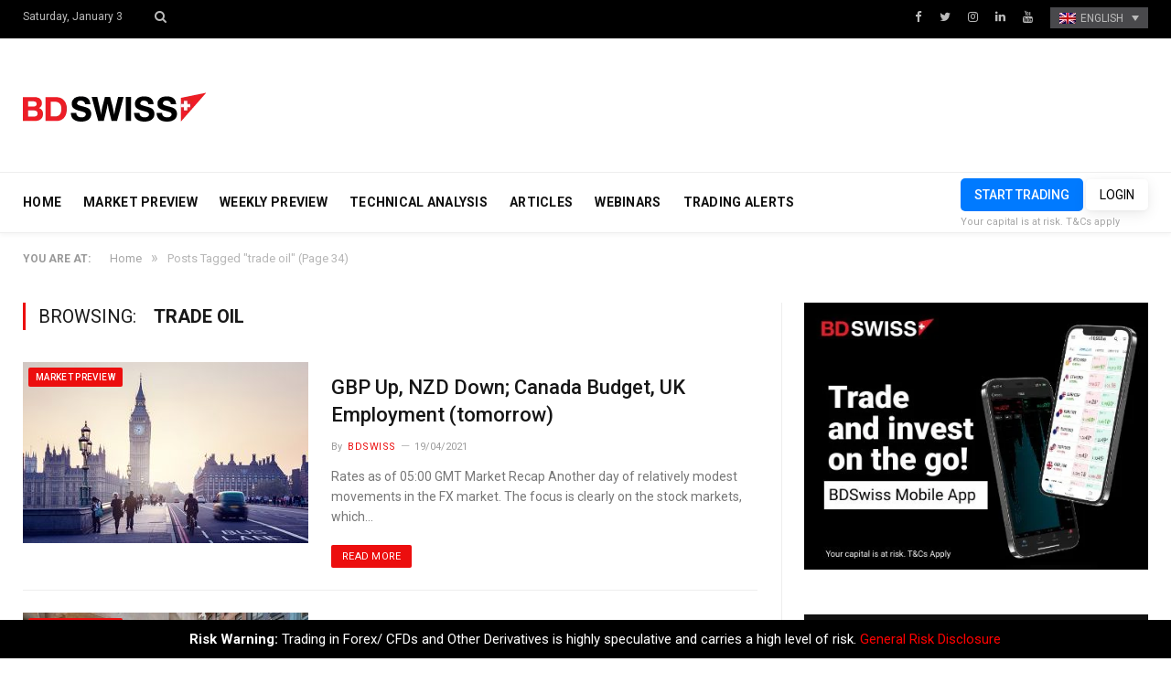

--- FILE ---
content_type: text/html; charset=UTF-8
request_url: https://blog.bdswiss.com/en/tag/trade-oil/page/34/
body_size: 11348
content:
<!DOCTYPE html>

<!--[if IE 8]> <html class="ie ie8" lang="en-US"> <![endif]-->
<!--[if IE 9]> <html class="ie ie9" lang="en-US"> <![endif]-->
<!--[if gt IE 9]><!--> <html lang="en-US"> <!--<![endif]-->

<head>


<meta charset="UTF-8" />
<title>Tag: trade oil | Page 34 | BDSwiss Blog</title>

 
<meta name="viewport" content="width=device-width, initial-scale=1" />
<meta http-equiv="X-UA-Compatible" content="IE=edge" />
<link rel="pingback" href="https://blog.bdswiss.com/xmlrpc.php" />
	
<link rel="shortcut icon" href="https://blog.bdswiss.com/wp-content/uploads/2017/11/favicon.ico" />	

	

<!-- The SEO Framework by Sybre Waaijer -->
<meta name="robots" content="noindex" />
<meta property="og:locale" content="en_US" />
<meta property="og:type" content="website" />
<meta property="og:title" content="Tag: trade oil | Page 34 | BDSwiss Blog" />
<meta property="og:url" content="https://blog.bdswiss.com/en/tag/trade-oil/page/34/" />
<meta property="og:site_name" content="BDSwiss Blog" />
<meta name="twitter:card" content="summary_large_image" />
<meta name="twitter:title" content="Tag: trade oil | Page 34 | BDSwiss Blog" />
<link rel="prev" href="https://blog.bdswiss.com/en/tag/trade-oil/page/33/" />
<!-- / The SEO Framework by Sybre Waaijer | 0.88ms meta | 0.44ms boot -->

<link rel='dns-prefetch' href='//fonts.googleapis.com' />
<link rel='dns-prefetch' href='//s.w.org' />
<link rel="alternate" type="application/rss+xml" title="BDSwiss Blog &raquo; Feed" href="https://blog.bdswiss.com/en/feed/" />
<link rel="alternate" type="application/rss+xml" title="BDSwiss Blog &raquo; Comments Feed" href="https://blog.bdswiss.com/en/comments/feed/" />
	<!-- Google Tag Manager -->
	<script>(function(w,d,s,l,i){w[l]=w[l]||[];w[l].push({'gtm.start':
	new Date().getTime(),event:'gtm.js'});var f=d.getElementsByTagName(s)[0],
	j=d.createElement(s),dl=l!='dataLayer'?'&l='+l:'';j.async=true;j.src=
	'https://www.googletagmanager.com/gtm.js?id='+i+dl;f.parentNode.insertBefore(j,f);
	})(window,document,'script','dataLayer','GTM-NK4P6H');</script>
	<!-- End Google Tag Manager -->
<link rel="alternate" type="application/rss+xml" title="BDSwiss Blog &raquo; trade oil Tag Feed" href="https://blog.bdswiss.com/en/tag/trade-oil/feed/" />
		<script type="text/javascript">
			window._wpemojiSettings = {"baseUrl":"https:\/\/s.w.org\/images\/core\/emoji\/2.4\/72x72\/","ext":".png","svgUrl":"https:\/\/s.w.org\/images\/core\/emoji\/2.4\/svg\/","svgExt":".svg","source":{"concatemoji":"https:\/\/blog.bdswiss.com\/wp-includes\/js\/wp-emoji-release.min.js?ver=4.9.3"}};
			!function(a,b,c){function d(a,b){var c=String.fromCharCode;l.clearRect(0,0,k.width,k.height),l.fillText(c.apply(this,a),0,0);var d=k.toDataURL();l.clearRect(0,0,k.width,k.height),l.fillText(c.apply(this,b),0,0);var e=k.toDataURL();return d===e}function e(a){var b;if(!l||!l.fillText)return!1;switch(l.textBaseline="top",l.font="600 32px Arial",a){case"flag":return!(b=d([55356,56826,55356,56819],[55356,56826,8203,55356,56819]))&&(b=d([55356,57332,56128,56423,56128,56418,56128,56421,56128,56430,56128,56423,56128,56447],[55356,57332,8203,56128,56423,8203,56128,56418,8203,56128,56421,8203,56128,56430,8203,56128,56423,8203,56128,56447]),!b);case"emoji":return b=d([55357,56692,8205,9792,65039],[55357,56692,8203,9792,65039]),!b}return!1}function f(a){var c=b.createElement("script");c.src=a,c.defer=c.type="text/javascript",b.getElementsByTagName("head")[0].appendChild(c)}var g,h,i,j,k=b.createElement("canvas"),l=k.getContext&&k.getContext("2d");for(j=Array("flag","emoji"),c.supports={everything:!0,everythingExceptFlag:!0},i=0;i<j.length;i++)c.supports[j[i]]=e(j[i]),c.supports.everything=c.supports.everything&&c.supports[j[i]],"flag"!==j[i]&&(c.supports.everythingExceptFlag=c.supports.everythingExceptFlag&&c.supports[j[i]]);c.supports.everythingExceptFlag=c.supports.everythingExceptFlag&&!c.supports.flag,c.DOMReady=!1,c.readyCallback=function(){c.DOMReady=!0},c.supports.everything||(h=function(){c.readyCallback()},b.addEventListener?(b.addEventListener("DOMContentLoaded",h,!1),a.addEventListener("load",h,!1)):(a.attachEvent("onload",h),b.attachEvent("onreadystatechange",function(){"complete"===b.readyState&&c.readyCallback()})),g=c.source||{},g.concatemoji?f(g.concatemoji):g.wpemoji&&g.twemoji&&(f(g.twemoji),f(g.wpemoji)))}(window,document,window._wpemojiSettings);
		</script>
		<style type="text/css">
img.wp-smiley,
img.emoji {
	display: inline !important;
	border: none !important;
	box-shadow: none !important;
	height: 1em !important;
	width: 1em !important;
	margin: 0 .07em !important;
	vertical-align: -0.1em !important;
	background: none !important;
	padding: 0 !important;
}
</style>
<link rel='stylesheet' id='sb_instagram_styles-css'  href='https://blog.bdswiss.com/wp-content/plugins/instagram-feed/css/sb-instagram-2-1.min.css?ver=2.1.5' type='text/css' media='all' />
<link rel='stylesheet' id='contact-form-7-css'  href='https://blog.bdswiss.com/wp-content/plugins/contact-form-7/includes/css/styles.css?ver=5.1.6' type='text/css' media='all' />
<link rel='stylesheet' id='rs-plugin-settings-css'  href='https://blog.bdswiss.com/wp-content/plugins/revslider/public/assets/css/settings.css?ver=5.4.3.1' type='text/css' media='all' />
<style id='rs-plugin-settings-inline-css' type='text/css'>
#rs-demo-id {}
</style>
<link rel='stylesheet' id='Rich_Web_Photo_Slider-css'  href='https://blog.bdswiss.com/wp-content/plugins/slider-images/Style/Rich-Web-Slider-Widget.css?ver=4.9.3' type='text/css' media='all' />
<link rel='stylesheet' id='fontawesomeSl-css-css'  href='https://blog.bdswiss.com/wp-content/plugins/slider-images/Style/richwebicons.css?ver=4.9.3' type='text/css' media='all' />
<link rel='stylesheet' id='wpml-legacy-dropdown-0-css'  href='https://blog.bdswiss.com/wp-content/plugins/sitepress-multilingual-cms/templates/language-switchers/legacy-dropdown/style.css?ver=1' type='text/css' media='all' />
<link rel='stylesheet' id='smartmag-fonts-css'  href='https://fonts.googleapis.com/css?family=Roboto%3A400%2C400i%2C500%2C700&#038;subset' type='text/css' media='all' />
<link rel='stylesheet' id='smartmag-core-css'  href='https://blog.bdswiss.com/wp-content/themes/smart-mag/style.css?ver=1.0.9' type='text/css' media='all' />
<link rel='stylesheet' id='smartmag-responsive-css'  href='https://blog.bdswiss.com/wp-content/themes/smart-mag/css/responsive.css?ver=3.1.2' type='text/css' media='all' />
<link rel='stylesheet' id='smartmag-font-awesome-css'  href='https://blog.bdswiss.com/wp-content/themes/smart-mag/css/fontawesome/css/font-awesome.min.css?ver=3.1.2' type='text/css' media='all' />
<link rel='stylesheet' id='smartmag-skin-css'  href='https://blog.bdswiss.com/wp-content/themes/smart-mag/css/skin-thezine.css?ver=4.9.3' type='text/css' media='all' />
<style id='smartmag-skin-inline-css' type='text/css'>
.post-content > p:first-child { font-size: inherit; color: inherit;; }

::selection { background: #ec0e0e; }

::-moz-selection { background: #ec0e0e; }

.top-bar, .post-content .modern-quote, .mobile-head { border-top-color: #ec0e0e; }

.main-color,
.trending-ticker .heading,
.nav-light .menu > li:hover > a,
.nav-light .menu > .current-menu-item > a,
.nav-light .menu > .current-menu-parent > a,
.nav-light .menu li li:hover,
.nav-light .menu li li.current-menu-item,
.nav-light .mega-menu .sub-nav li:hover,
.nav-light .menu .sub-nav li.current-menu-item,
.nav-light .menu li li:hover > a,
.nav-light .menu li li.current-menu-item > a,
.nav-light .mega-menu .sub-nav li:hover > a,
.nav-light .menu .sub-nav li.current-menu-item > a,
.nav-light-search .active .search-icon,
.nav-light-search .search-icon:hover,
.breadcrumbs .location,
.gallery-title,
.section-head.prominent,
.recentcomments .url,
.block.posts .fa-angle-right,
.news-focus .section-head,
.focus-grid .section-head,
.post-meta-b .posted-by a,
.post-content a,
.main-stars,
.main-stars span:before,
.related-posts .section-head,
.comments-list .bypostauthor .comment-author a,
.error-page .text-404,
a.bbp-author-name { color: #ec0e0e; }

.navigation .menu > li:hover > a,
.navigation .menu > .current-menu-item > a,
.navigation .menu > .current-menu-parent > a,
.navigation .menu > .current-menu-ancestor > a,
.block-head,
.tabbed .tabs-list .active a,
.comment-content .reply,
.sc-tabs .active a,
.nav-dark-b { border-bottom-color: #ec0e0e; }

.main-featured .cat,
.main-featured .pages .flex-active,
.main-pagination .current,
.main-pagination a:hover,
.block-head .heading,
.cat-title,
.post .read-more a,
.rate-number .progress,
.listing-meta .rate-number .progress,
.review-box .overall,
.review-box .bar,
.post-pagination > span,
.button,
.sc-button-default:hover,
.drop-caps { background: #ec0e0e; }

.nav-search .search-icon:hover,
.nav-search .active .search-icon { border-color: #ec0e0e; }

.modal-header .modal-title,
.highlights h2:before,
.post-header .post-title:before,
.review-box .heading,
.main-heading,
.page-title,
.entry-title,
div.bbp-template-notice,
div.indicator-hint,
div.bbp-template-notice.info,
.post-content .wpcf7-not-valid-tip { border-left-color: #ec0e0e; }

@media only screen and (max-width: 799px) { .navigation .mobile .fa { background: #ec0e0e; } }

.mobile-head { border-top-color: #ec0e0e; }

a:hover, 
.highlights .post-title a:hover,
.nav-light a:hover,
.nav-light .mega-menu .featured h2 a:hover,
.listing-meta .author a { color: #ec0e0e; }


.cat-13, 
.cat-title.cat-13,
.block-head.cat-text-13 .heading { 
	background: #e76f51;
}

.block-head.cat-text-13 {
	border-color: #e76f51;
}
				
.cat-text-13, .section-head.cat-text-13 { color: #e76f51; }
				 

.navigation .menu > .menu-cat-13:hover > a, .navigation .menu > .menu-cat-13.current-menu-item > a, .navigation .menu > .menu-cat-13.current-menu-parent > a {
	border-bottom-color: #e76f51;
}



.cat-25, 
.cat-title.cat-25,
.block-head.cat-text-25 .heading { 
	background: #e76f51;
}

.block-head.cat-text-25 {
	border-color: #e76f51;
}
				
.cat-text-25, .section-head.cat-text-25 { color: #e76f51; }
				 

.navigation .menu > .menu-cat-25:hover > a, .navigation .menu > .menu-cat-25.current-menu-item > a, .navigation .menu > .menu-cat-25.current-menu-parent > a {
	border-bottom-color: #e76f51;
}



.cat-8, 
.cat-title.cat-8,
.block-head.cat-text-8 .heading { 
	background: #33bda0;
}

.block-head.cat-text-8 {
	border-color: #33bda0;
}
				
.cat-text-8, .section-head.cat-text-8 { color: #33bda0; }
				 

.navigation .menu > .menu-cat-8:hover > a, .navigation .menu > .menu-cat-8.current-menu-item > a, .navigation .menu > .menu-cat-8.current-menu-parent > a {
	border-bottom-color: #33bda0;
}



.cat-3, 
.cat-title.cat-3,
.block-head.cat-text-3 .heading { 
	background: #ec0e0e;
}

.block-head.cat-text-3 {
	border-color: #ec0e0e;
}
				
.cat-text-3, .section-head.cat-text-3 { color: #ec0e0e; }
				 

.navigation .menu > .menu-cat-3:hover > a, .navigation .menu > .menu-cat-3.current-menu-item > a, .navigation .menu > .menu-cat-3.current-menu-parent > a {
	border-bottom-color: #ec0e0e;
}



img.attachment-main-featured {
    display: none;
}
</style>
<script type='text/javascript' src='https://blog.bdswiss.com/wp-includes/js/jquery/jquery.js?ver=1.12.4'></script>
<script type='text/javascript' src='https://blog.bdswiss.com/wp-includes/js/jquery/jquery-migrate.min.js?ver=1.4.1'></script>
<script type='text/javascript' src='https://blog.bdswiss.com/wp-content/plugins/revslider/public/assets/js/jquery.themepunch.tools.min.js?ver=5.4.3.1'></script>
<script type='text/javascript' src='https://blog.bdswiss.com/wp-content/plugins/revslider/public/assets/js/jquery.themepunch.revolution.min.js?ver=5.4.3.1'></script>
<script type='text/javascript' src='https://blog.bdswiss.com/wp-includes/js/jquery/ui/core.min.js?ver=1.11.4'></script>
<script type='text/javascript'>
/* <![CDATA[ */
var object = {"ajaxurl":"https:\/\/blog.bdswiss.com\/wp-admin\/admin-ajax.php"};
/* ]]> */
</script>
<script type='text/javascript' src='https://blog.bdswiss.com/wp-content/plugins/slider-images/Scripts/Rich-Web-Slider-Widget.js?ver=4.9.3'></script>
<script type='text/javascript' src='https://blog.bdswiss.com/wp-content/plugins/slider-images/Scripts/jquery.easing.1.2.js?ver=4.9.3'></script>
<script type='text/javascript' src='https://blog.bdswiss.com/wp-content/plugins/slider-images/Scripts/jquery.anythingslider.min.js?ver=4.9.3'></script>
<script type='text/javascript' src='https://blog.bdswiss.com/wp-content/plugins/slider-images/Scripts/jquery.colorbox-min.js?ver=4.9.3'></script>
<script type='text/javascript' src='https://blog.bdswiss.com/wp-content/plugins/sitepress-multilingual-cms/templates/language-switchers/legacy-dropdown/script.js?ver=1'></script>
<link rel='https://api.w.org/' href='https://blog.bdswiss.com/en/wp-json/' />
<link rel="EditURI" type="application/rsd+xml" title="RSD" href="https://blog.bdswiss.com/xmlrpc.php?rsd" />
<link rel="wlwmanifest" type="application/wlwmanifest+xml" href="https://blog.bdswiss.com/wp-includes/wlwmanifest.xml" /> 
<meta name="generator" content="WPML ver:3.8.4 stt:5,60,1,4,3,27,63,42,2,53;" />
<meta name="generator" content="Powered by Slider Revolution 5.4.3.1 - responsive, Mobile-Friendly Slider Plugin for WordPress with comfortable drag and drop interface." />
<script type="text/javascript">function setREVStartSize(e){
				try{ var i=jQuery(window).width(),t=9999,r=0,n=0,l=0,f=0,s=0,h=0;					
					if(e.responsiveLevels&&(jQuery.each(e.responsiveLevels,function(e,f){f>i&&(t=r=f,l=e),i>f&&f>r&&(r=f,n=e)}),t>r&&(l=n)),f=e.gridheight[l]||e.gridheight[0]||e.gridheight,s=e.gridwidth[l]||e.gridwidth[0]||e.gridwidth,h=i/s,h=h>1?1:h,f=Math.round(h*f),"fullscreen"==e.sliderLayout){var u=(e.c.width(),jQuery(window).height());if(void 0!=e.fullScreenOffsetContainer){var c=e.fullScreenOffsetContainer.split(",");if (c) jQuery.each(c,function(e,i){u=jQuery(i).length>0?u-jQuery(i).outerHeight(!0):u}),e.fullScreenOffset.split("%").length>1&&void 0!=e.fullScreenOffset&&e.fullScreenOffset.length>0?u-=jQuery(window).height()*parseInt(e.fullScreenOffset,0)/100:void 0!=e.fullScreenOffset&&e.fullScreenOffset.length>0&&(u-=parseInt(e.fullScreenOffset,0))}f=u}else void 0!=e.minHeight&&f<e.minHeight&&(f=e.minHeight);e.c.closest(".rev_slider_wrapper").css({height:f})					
				}catch(d){console.log("Failure at Presize of Slider:"+d)}
			};</script>
	
<!--[if lt IE 9]>
<script src="https://blog.bdswiss.com/wp-content/themes/smart-mag/js/html5.js" type="text/javascript"></script>
<![endif]-->


<script>
document.querySelector('head').innerHTML += '<style class="bunyad-img-effects-css">.main img, .main-footer img { opacity: 0; }</style>';
</script>
	

</head>


<body class="archive paged tag tag-trade-oil tag-4089 paged-34 tag-paged-34 page-builder right-sidebar full skin-tech img-effects has-nav-light-b has-nav-full has-head-trendy">
<!-- To insert Google Tag Manager no script -->
	<!-- Google Tag Manager (noscript) -->
	<noscript><iframe src="https://www.googletagmanager.com/ns.html?id=GTM-NK4P6H"
	height="0" width="0" style="display:none;visibility:hidden"></iframe></noscript>
	<!-- End Google Tag Manager (noscript) -->
<div class="main-wrap">

	
	
	<div class="top-bar dark">

		<div class="wrap">
			<section class="top-bar-content cf">
			
								
				<span class="date">
					Saturday, January 3				</span>
				
				
				<div class="search-overlay">
					<a href="#" title="Search" class="search-icon"><i class="fa fa-search"></i></a>
					
		<div class="search">
			<form role="search" action="https://blog.bdswiss.com/en/" method="get">
				<input type="text" name="s" class="query live-search-query" value="" placeholder="Search..."/>
				<button class="search-button" type="submit"><i class="fa fa-search"></i></button>
			</form>
		</div> <!-- .search -->				</div>
			
				
				
							<div class="textwidget"><ul class="social-icons cf">
	<li><a href="https://www.facebook.com/BDSwissEN" class="icon fa fa-facebook" title="Facebook"><span class="visuallyhidden">Facebook</span></a></li>
	<li><a href="https://twitter.com/BDSwissEN" class="icon fa fa-twitter" title="Twitter"><span class="visuallyhidden">Twitter</span></a></li>
	<li><a href="https://www.instagram.com/bdswiss/?hl=en" class="icon fa fa-instagram" title="instagram"><span class="visuallyhidden">instagram</span></a></li>
	<li><a href="https://www.linkedin.com/company/bdswiss/" class="icon fa fa-linkedin" title="LinkedIn"><span class="visuallyhidden">LinkedIn</span></a></li>
	<li><a href="https://www.youtube.com/user/BDSwissOfficial" class="icon fa fa-youtube" title="YouTube"><span class="visuallyhidden">YouTube</span></a></li>

<div
	 class="wpml-ls-statics-shortcode_actions wpml-ls wpml-ls-legacy-dropdown js-wpml-ls-legacy-dropdown">
	<ul>

		<li tabindex="0" class="wpml-ls-slot-shortcode_actions wpml-ls-item wpml-ls-item-en wpml-ls-current-language wpml-ls-first-item wpml-ls-item-legacy-dropdown">
			<a href="#" class="js-wpml-ls-item-toggle wpml-ls-item-toggle"><img class="wpml-ls-flag" src="http://blog.bdswiss.com/wp-content/plugins/sitepress-multilingual-cms/res/flags/en.png" alt="en" title="English"><span class="wpml-ls-native">English</span></a>

			<ul class="wpml-ls-sub-menu">
				
					<li class="wpml-ls-slot-shortcode_actions wpml-ls-item wpml-ls-item-de">
						<a href="https://blog.bdswiss.com/de/tag/trade-oil-de/"><img class="wpml-ls-flag" src="http://blog.bdswiss.com/wp-content/plugins/sitepress-multilingual-cms/res/flags/de.png" alt="de" title="Deutsch"><span class="wpml-ls-native">Deutsch</span></a>
					</li>

				
					<li class="wpml-ls-slot-shortcode_actions wpml-ls-item wpml-ls-item-es">
						<a href="https://blog.bdswiss.com/es/tag/trade-oil-es/"><img class="wpml-ls-flag" src="http://blog.bdswiss.com/wp-content/plugins/sitepress-multilingual-cms/res/flags/es.png" alt="es" title="Español"><span class="wpml-ls-native">Español</span></a>
					</li>

				
					<li class="wpml-ls-slot-shortcode_actions wpml-ls-item wpml-ls-item-ar">
						<a href="https://blog.bdswiss.com/ar/tag/trade-oil-ar/"><img class="wpml-ls-flag" src="http://blog.bdswiss.com/wp-content/plugins/sitepress-multilingual-cms/res/flags/ar.png" alt="ar" title="العربية"><span class="wpml-ls-native">العربية</span></a>
					</li>

				
					<li class="wpml-ls-slot-shortcode_actions wpml-ls-item wpml-ls-item-zh-hans">
						<a href="https://blog.bdswiss.com/zh-hans/tag/trade-oil-zh-hans/"><img class="wpml-ls-flag" src="http://blog.bdswiss.com/wp-content/plugins/sitepress-multilingual-cms/res/flags/zh-hans.png" alt="zh-hans" title="简体中文"><span class="wpml-ls-native">简体中文</span></a>
					</li>

				
					<li class="wpml-ls-slot-shortcode_actions wpml-ls-item wpml-ls-item-fr">
						<a href="https://blog.bdswiss.com/fr/tag/trade-oil-fr/"><img class="wpml-ls-flag" src="http://blog.bdswiss.com/wp-content/plugins/sitepress-multilingual-cms/res/flags/fr.png" alt="fr" title="Français"><span class="wpml-ls-native">Français</span></a>
					</li>

				
					<li class="wpml-ls-slot-shortcode_actions wpml-ls-item wpml-ls-item-it">
						<a href="https://blog.bdswiss.com/it/tag/trade-oil-it/"><img class="wpml-ls-flag" src="http://blog.bdswiss.com/wp-content/plugins/sitepress-multilingual-cms/res/flags/it.png" alt="it" title="Italiano"><span class="wpml-ls-native">Italiano</span></a>
					</li>

				
					<li class="wpml-ls-slot-shortcode_actions wpml-ls-item wpml-ls-item-ms">
						<a href="https://blog.bdswiss.com/ms/tag/trade-oil-ms/"><img class="wpml-ls-flag" src="http://blog.bdswiss.com/wp-content/plugins/sitepress-multilingual-cms/res/flags/ms.png" alt="ms" title="Melayu"><span class="wpml-ls-native">Melayu</span></a>
					</li>

				
					<li class="wpml-ls-slot-shortcode_actions wpml-ls-item wpml-ls-item-th">
						<a href="https://blog.bdswiss.com/th/tag/trade-oil-th/"><img class="wpml-ls-flag" src="http://blog.bdswiss.com/wp-content/plugins/sitepress-multilingual-cms/res/flags/th.png" alt="th" title="ไทย"><span class="wpml-ls-native">ไทย</span></a>
					</li>

				
					<li class="wpml-ls-slot-shortcode_actions wpml-ls-item wpml-ls-item-pt-pt wpml-ls-last-item">
						<a href="https://blog.bdswiss.com/pt-pt/tag/trade-oil-pt-pt/"><img class="wpml-ls-flag" src="http://blog.bdswiss.com/wp-content/plugins/sitepress-multilingual-cms/res/flags/pt-pt.png" alt="pt-pt" title="Português"><span class="wpml-ls-native">Português</span></a>
					</li>

							</ul>

		</li>

	</ul>
</div>
</ul></div>
						
			</section>
		</div>
		
	</div>
	
	<div id="main-head" class="main-head">
		
		<div class="wrap">
			
			
			<header class="trendy">
			
				<div class="title">
							<a href="https://blog.bdswiss.com/en/" title="BDSwiss Blog" rel="home" class="is-logo-mobile">
		
														
									<img src="https://blog.bdswiss.com/wp-content/uploads/2017/11/logo-dark-sm.png" class="logo-mobile" width="0" height="0" />
								
				<img src="https://blog.bdswiss.com/wp-content/uploads/2017/11/logo-dark-sm.png" class="logo-image" alt="BDSwiss Blog" />
					 
						
		</a>				</div>
				
									
					<div class="right">
										</div>
					
								
			</header>
				
							
		</div>
		
		
<div class="main-nav">
	<div class="navigation-wrap cf" data-sticky-nav="1" data-sticky-type="normal" data-sticky-logo="1">
	
		<nav class="navigation cf nav-full has-search nav-light nav-light-b">
		
			<div class="wrap">
			
				<div class="mobile" data-type="off-canvas" data-search="0">
					<a href="#" class="selected">
						<span class="text">Navigate</span><span class="current"></span> <i class="hamburger fa fa-bars"></i>
					</a>
				</div>
				
				<div class="menu-main-menu-container"><ul id="menu-main-menu" class="menu"><li class="sticky-logo"><a href="https://blog.bdswiss.com/en/"><img src="https://blog.bdswiss.com/wp-content/uploads/2017/11/logo-dark-sm.png" /></a></li><li id="menu-item-712" class="menu-item menu-item-type-post_type menu-item-object-page menu-item-home menu-item-712"><a href="https://blog.bdswiss.com/en/">HOME</a></li>
<li id="menu-item-12706" class="menu-item menu-item-type-taxonomy menu-item-object-category menu-cat-700 menu-item-12706"><a href="https://blog.bdswiss.com/en/category/market-preview/">MARKET PREVIEW</a></li>
<li id="menu-item-24594" class="menu-item menu-item-type-taxonomy menu-item-object-category menu-cat-4464 menu-item-24594"><a href="https://blog.bdswiss.com/en/category/weekly-preview/">WEEKLY PREVIEW</a></li>
<li id="menu-item-24627" class="menu-item menu-item-type-taxonomy menu-item-object-category menu-cat-4459 menu-item-24627"><a href="https://blog.bdswiss.com/en/category/analysis/">TECHNICAL ANALYSIS</a></li>
<li id="menu-item-708" class="menu-item menu-item-type-taxonomy menu-item-object-category menu-cat-3 menu-item-708"><a href="https://blog.bdswiss.com/en/category/articles/">ARTICLES</a></li>
<li id="menu-item-718" class="menu-item menu-item-type-custom menu-item-object-custom menu-item-718"><a target="_blank" href="https://global.bdswiss.com/webinars/">WEBINARS</a></li>
<li id="menu-item-14467" class="menu-item menu-item-type-custom menu-item-object-custom menu-item-14467"><a href="https://global.bdswiss.com/trading-signals/">TRADING ALERTS</a></li>
</ul></div>				
								
					<div class="mobile-menu-container"><ul id="menu-main-menu-1" class="menu mobile-menu"><li class="menu-item menu-item-type-post_type menu-item-object-page menu-item-home menu-item-712"><a href="https://blog.bdswiss.com/en/">HOME</a></li>
<li class="menu-item menu-item-type-taxonomy menu-item-object-category menu-cat-700 menu-item-12706"><a href="https://blog.bdswiss.com/en/category/market-preview/">MARKET PREVIEW</a></li>
<li class="menu-item menu-item-type-taxonomy menu-item-object-category menu-cat-4464 menu-item-24594"><a href="https://blog.bdswiss.com/en/category/weekly-preview/">WEEKLY PREVIEW</a></li>
<li class="menu-item menu-item-type-taxonomy menu-item-object-category menu-cat-4459 menu-item-24627"><a href="https://blog.bdswiss.com/en/category/analysis/">TECHNICAL ANALYSIS</a></li>
<li class="menu-item menu-item-type-taxonomy menu-item-object-category menu-cat-3 menu-item-708"><a href="https://blog.bdswiss.com/en/category/articles/">ARTICLES</a></li>
<li class="menu-item menu-item-type-custom menu-item-object-custom menu-item-718"><a target="_blank" href="https://global.bdswiss.com/webinars/">WEBINARS</a></li>
<li class="menu-item menu-item-type-custom menu-item-object-custom menu-item-14467"><a href="https://global.bdswiss.com/trading-signals/">TRADING ALERTS</a></li>
</ul></div>				
						
			</div>
			
		</nav>
	
				
		<div class="nav-search nav-light-search wrap">
					
			<div class="trade-btns">
				<a href="https://www.bdswiss.com/signup-forex/" target="_blank" class="btn-blue btn-sm text-center" style="max-width: 240px;margin: auto;text-transform:uppercase;">START TRADING</a>
				<a href="https://dashboard-global.bdswiss.com/" target="_blank" class="btn-blue btn-sm-ghost text-center" style="max-width: 240px;margin: auto;text-transform:uppercase;">LOGIN</a>
				<p style="margin:0;"><small>Your capital is at risk. T&Cs apply</small></p>
			</div>
		</div>
		
				
	</div>
</div>		
	</div>	
	<div class="breadcrumbs-wrap">
		
		<div class="wrap">
		<div class="breadcrumbs"><span class="location">You are at:</span><span itemscope itemtype="http://data-vocabulary.org/Breadcrumb"><a itemprop="url" href="https://blog.bdswiss.com/en/"><span itemprop="title">Home</span></a></span><span class="delim">&raquo;</span><span class="current">Posts Tagged "trade oil"</span> (Page 34)</div>		</div>
		
	</div>


<div class="main wrap cf">
	<div class="row">
		<div class="col-8 main-content">
	
				
				
			<h2 class="main-heading">Browsing: <strong>trade oil</strong></h2>
			
					
			
		
		
	<div class="posts-list listing-alt">

				
		<article class="post-41533 post type-post status-publish format-standard has-post-thumbnail category-market-preview tag-aud tag-bdswiss tag-bitcoin tag-boc tag-boe tag-brexit tag-cad tag-cfd tag-cfds tag-chf tag-commodities tag-coronavirus tag-covid-19 tag-dollar tag-ecb tag-eu-markets tag-eur tag-european-markets tag-eurusd tag-fed tag-finance tag-fomc tag-forex tag-forexanalysis tag-forexeducation tag-forexpairs tag-forextrading tag-forextraining tag-fundametalanalysis tag-fxnews tag-gbp tag-gold tag-hedge-funds tag-jpy tag-market-news tag-market-recap tag-market-today tag-marketnews-eur tag-marshall-gittler tag-nfp tag-nzd tag-oil tag-oil-prices tag-online-trading tag-rba tag-shares tag-sterling tag-technicalanalysis tag-todays-market-news tag-trade-gold tag-trade-oil tag-trade-silver tag-tradewar tag-tradewars tag-trading tag-usd tag-usoil">
			<div class="post-wrap">
						
		<span class="cat-title cat-700"><a href="https://blog.bdswiss.com/en/category/market-preview/" title="MARKET PREVIEW">MARKET PREVIEW</a></span>
		
							
				<a href="https://blog.bdswiss.com/en/gbp-up-nzd-down-canada-budget-uk-employment-tomorrow/" class="image-link"><img width="312" height="198" src="https://blog.bdswiss.com/wp-content/uploads/2020/11/UK_305195807-312x198.jpg" class="attachment-list-block size-list-block wp-post-image" alt="" title="GBP Up, NZD Down;  Canada Budget, UK Employment (tomorrow)" srcset="https://blog.bdswiss.com/wp-content/uploads/2020/11/UK_305195807-312x198.jpg 312w, https://blog.bdswiss.com/wp-content/uploads/2020/11/UK_305195807-163x102.jpg 163w" sizes="(max-width: 312px) 100vw, 312px" />				
								
				</a>
				
				<div class="content">
				
									
					<a href="https://blog.bdswiss.com/en/gbp-up-nzd-down-canada-budget-uk-employment-tomorrow/" class="post-title">
						GBP Up, NZD Down;  Canada Budget, UK Employment (tomorrow)</a>
						
								<div class="cf listing-meta meta below">
					
				<span class="meta-item author">By <a href="https://blog.bdswiss.com/en/author/admin/" title="Posts by BDSwiss" rel="author">BDSwiss</a></span><time datetime="2021-04-19T09:42:00+02:00" class="meta-item">19/04/2021</time>					
			</div>
								
										
					<div class="excerpt"><p>Rates as of 05:00 GMT Market Recap Another day of relatively modest movements in the FX market. The focus is clearly on the stock markets, which&hellip;</p>
<div class="read-more"><a href="https://blog.bdswiss.com/en/gbp-up-nzd-down-canada-budget-uk-employment-tomorrow/" title="Read More">Read More</a></div>
					</div>
					
				</div>
			</div>
			
		</article>
		
				
		<article class="post-39399 post type-post status-publish format-standard has-post-thumbnail category-market-preview tag-bank-of-england tag-bdswiss tag-bitcoin tag-bitcoin-trading tag-boe tag-cfd tag-chair-powell tag-chf tag-currencies tag-currency-trading tag-dollar tag-economy tag-eu-markets tag-fed tag-forex tag-forexpairs tag-forextrading tag-fxnews tag-haldane tag-market-news tag-market-recap tag-market-today tag-marketnews-eur tag-marshall-gittler tag-nzd tag-oil-market tag-online-trading tag-rbnz tag-technicalanalysis tag-trade-oil tag-trading tag-us-new-home-sales tag-us-oil tag-us-treasury-yields">
			<div class="post-wrap">
						
		<span class="cat-title cat-700"><a href="https://blog.bdswiss.com/en/category/market-preview/" title="MARKET PREVIEW">MARKET PREVIEW</a></span>
		
							
				<a href="https://blog.bdswiss.com/en/kiwi-up-on-rbnz-chf-down-onwho-knows-us-new-home-sales-more-powell-brainard-clarida/" class="image-link"><img width="312" height="198" src="https://blog.bdswiss.com/wp-content/uploads/2020/11/FED_1158162346-312x198.jpg" class="attachment-list-block size-list-block wp-post-image" alt="" title="Kiwi Up on RBNZ, CHF Down On…who knows?  US New Home Sales, more Powell + Brainard &#038; Clarida" srcset="https://blog.bdswiss.com/wp-content/uploads/2020/11/FED_1158162346-312x198.jpg 312w, https://blog.bdswiss.com/wp-content/uploads/2020/11/FED_1158162346-163x102.jpg 163w" sizes="(max-width: 312px) 100vw, 312px" />				
								
				</a>
				
				<div class="content">
				
									
					<a href="https://blog.bdswiss.com/en/kiwi-up-on-rbnz-chf-down-onwho-knows-us-new-home-sales-more-powell-brainard-clarida/" class="post-title">
						Kiwi Up on RBNZ, CHF Down On…who knows?  US New Home Sales, more Powell + Brainard &#038; Clarida</a>
						
								<div class="cf listing-meta meta below">
					
				<span class="meta-item author">By <a href="https://blog.bdswiss.com/en/author/admin/" title="Posts by BDSwiss" rel="author">BDSwiss</a></span><time datetime="2021-02-24T10:26:08+02:00" class="meta-item">24/02/2021</time>					
			</div>
								
										
					<div class="excerpt"><p>Note: The table above is updated before publication with the latest consensus forecasts. However, the text &amp; charts are prepared ahead of time. Therefore there can&hellip;</p>
<div class="read-more"><a href="https://blog.bdswiss.com/en/kiwi-up-on-rbnz-chf-down-onwho-knows-us-new-home-sales-more-powell-brainard-clarida/" title="Read More">Read More</a></div>
					</div>
					
				</div>
			</div>
			
		</article>
		
				
		<article class="post-23061 post type-post status-publish format-standard has-post-thumbnail category-market-preview tag-air-france-klm tag-apple-q3 tag-australian-consumer-price-inflation tag-bbva tag-bdswiss tag-bnp-paribas tag-brent-trading tag-brexit tag-cme-group tag-commodities tag-credit-suisse tag-dollar tag-eu-gdp tag-eu-markets tag-eur tag-fed tag-federal-reserve tag-finance tag-fomc tag-forex tag-forexanalysis tag-forexeducation tag-free-trading-webinar tag-fxnews tag-general-electric tag-jerome-powell tag-lloyds-banking tag-online-trading tag-trade-crude tag-trade-gold tag-trade-gold-online tag-trade-oil tag-usoil">
			<div class="post-wrap">
						
		<span class="cat-title cat-700"><a href="https://blog.bdswiss.com/en/category/market-preview/" title="MARKET PREVIEW">MARKET PREVIEW</a></span>
		
							
				<a href="https://blog.bdswiss.com/en/todays-fomc-can-make-or-break-the-eur-usd/" class="image-link"><img width="312" height="198" src="https://blog.bdswiss.com/wp-content/uploads/2018/01/Federal_Reserve-312x198.jpg" class="attachment-list-block size-list-block wp-post-image" alt="" title="Today’s FOMC Can Make or Break the EUR/USD" srcset="https://blog.bdswiss.com/wp-content/uploads/2018/01/Federal_Reserve-312x198.jpg 312w, https://blog.bdswiss.com/wp-content/uploads/2018/01/Federal_Reserve-163x102.jpg 163w" sizes="(max-width: 312px) 100vw, 312px" />				
								
				</a>
				
				<div class="content">
				
									
					<a href="https://blog.bdswiss.com/en/todays-fomc-can-make-or-break-the-eur-usd/" class="post-title">
						Today’s FOMC Can Make or Break the EUR/USD</a>
						
								<div class="cf listing-meta meta below">
					
				<span class="meta-item author">By <a href="https://blog.bdswiss.com/en/author/admin/" title="Posts by BDSwiss" rel="author">BDSwiss</a></span><time datetime="2019-07-31T11:25:50+02:00" class="meta-item">31/07/2019</time>					
			</div>
								
										
					<div class="excerpt"><p>1. Today’s FOMC Can Make or Break the EUR/USD The USD halted its move upwards ahead of tonight&#8217;s FOMC meeting while the EUR is recovering slightly&hellip;</p>
<div class="read-more"><a href="https://blog.bdswiss.com/en/todays-fomc-can-make-or-break-the-eur-usd/" title="Read More">Read More</a></div>
					</div>
					
				</div>
			</div>
			
		</article>
		
						
	</div>

		
	<div class="main-pagination">
		<a class="prev page-numbers" href="https://blog.bdswiss.com/en/tag/trade-oil/page/33/"><i class="fa fa-angle-left"></i><span class="visuallyhidden">Previous</span></a>
<a class='page-numbers' href='https://blog.bdswiss.com/en/tag/trade-oil/'>1</a>
<span class="page-numbers dots">&hellip;</span>
<a class='page-numbers' href='https://blog.bdswiss.com/en/tag/trade-oil/page/32/'>32</a>
<a class='page-numbers' href='https://blog.bdswiss.com/en/tag/trade-oil/page/33/'>33</a>
<span aria-current='page' class='page-numbers current'>34</span>	</div>
	
			

	
		</div>
		
		
			
		
		
		<aside class="col-4 sidebar" data-sticky="1">
		
					<div class="theiaStickySidebar">
			
				<ul>
				
				
		<li id="bunyad_ads_widget-5" class="widget code-widget">		
					
			<div class="a-widget">
			
				<a href="https://global.bdswiss.com/forex/forex-mobile-applications/"><img src="https://blog.bdswiss.com/wp-content/uploads/2021/03/EN-Mobile-App-450x350px.jpg"></a> 			
			</div>
		
		</li>
		
		<li id="custom_html-4" class="widget_text widget widget_custom_html"><h3 class="widgettitle">TRADE ON THE GO WITH BDSWISS&#8217; MOBILE APP</h3><div class="textwidget custom-html-widget"><a href="http://m.onelink.me/52edc717" target="_blank" style="width:48%;display:inline-block;"><img src="https://blog.bdswiss.com/wp-content/uploads/2019/10/app-store-en.png" alt="" title="" width="100%"></a>
<a href="http://m.onelink.me/bf2f9534" target="_blank" style="width:48%;display:inline-block;float:right;"><img src="https://blog.bdswiss.com/wp-content/uploads/2019/10/google-play-en.png" alt="" title="" width="100%"></a></div></li>
<li id="bunyad-social-3" class="widget widget-social">		
		<ul class="social-follow" itemscope itemtype="http://schema.org/Organization">
			<link itemprop="url" href="https://blog.bdswiss.com/en/">
						
				<li class="service">

					<a href="https://facebook.com/BDSwissEN" class="service-link facebook cf" target="_blank" itemprop="sameAs">
						<i class="icon fa fa-facebook-square"></i>
						<span class="label">Like on Facebook</span>
						
											</a>

				</li>
			
						
				<li class="service">

					<a href="https://twitter.com/BDSwissEN" class="service-link twitter cf" target="_blank" itemprop="sameAs">
						<i class="icon fa fa-twitter"></i>
						<span class="label">Follow on Twitter</span>
						
											</a>

				</li>
			
					</ul>
		
		</li>
		
				</ul>
		
			</div>
		
		</aside>
		
			
	</div> <!-- .row -->
</div> <!-- .main -->


		
	<footer class="main-footer">
	
			<div class="wrap">
		
					<ul class="widgets row cf">
				<li class="widget_text widget col-4 widget_custom_html"><h3 class="widgettitle">About</h3><div class="textwidget custom-html-widget"><img src="https://blog.bdswiss.com/wp-content/uploads/2017/11/bds-logo-light.png" alt="bdswiss" title="bdswiss">
<p>BDSwiss is one of Europe’s leading financial institutions specializing in Forex/CFD online trading services. BDSwiss has managed to establish itself as a leading broker by providing optimal trading conditions, adamant support and world-class platforms to its clients. </p><p>We're social, connect with us:<br></p><ul class="social-icons cf"><li><a href="https://www.facebook.com/BDSwissEN" class="icon fa fa-facebook" title="Facebook" target="_blank"><span class="visuallyhidden">Facebook</span></a></li><li><a href="https://twitter.com/BDSwissEN" class="icon fa fa-twitter" title="Twitter" target="_blank"><span class="visuallyhidden">Twitter</span></a></li><li><a href="https://www.linkedin.com/company/bdswiss/" class="icon fa fa-linkedin" title="LinkedIn" target="_blank"><span class="visuallyhidden">LinkedIn</span></a></li>
<li><a href="https://www.youtube.com/user/BDSwissOfficial" class="icon fa fa-youtube" title="YouTube" target="_blank"><span class="visuallyhidden">YouTube</span></a></li></ul></div></li>			<li class="widget col-4 popular-posts">			<h3 class="widgettitle">POPULAR POSTS</h3>			
			<ul class="posts-list">
							<li>
				
					<a href="https://blog.bdswiss.com/en/the-markets-are-gearing-up-for-these-two-decisive-events-that-will-affect-usd-crosses/"><img width="104" height="69" src="https://blog.bdswiss.com/wp-content/uploads/2017/11/the-markets-are-gearing-up-for-these-two-decisive-events-that-will-affect-usd-crosses-2017-104x69.jpg" class="attachment-post-thumbnail size-post-thumbnail wp-post-image" alt="" title="The Markets are Gearing Up for These Two Decisive Events that will Affect USD Crosses" srcset="https://blog.bdswiss.com/wp-content/uploads/2017/11/the-markets-are-gearing-up-for-these-two-decisive-events-that-will-affect-usd-crosses-2017-104x69.jpg 104w, https://blog.bdswiss.com/wp-content/uploads/2017/11/the-markets-are-gearing-up-for-these-two-decisive-events-that-will-affect-usd-crosses-2017-702x459.jpg 702w, https://blog.bdswiss.com/wp-content/uploads/2017/11/the-markets-are-gearing-up-for-these-two-decisive-events-that-will-affect-usd-crosses-2017-214x140.jpg 214w" sizes="(max-width: 104px) 100vw, 104px" />					
										
					</a>
					
					<div class="content">
					
											
						<a href="https://blog.bdswiss.com/en/the-markets-are-gearing-up-for-these-two-decisive-events-that-will-affect-usd-crosses/" title="The Markets are Gearing Up for These Two Decisive Events that will Affect USD Crosses">
							The Markets are Gearing Up for These Two Decisive Events that will Affect USD Crosses</a>
							
									<div class="cf listing-meta meta below">
					
				<time datetime="2017-05-01T10:00:52+02:00" class="meta-item">01/05/2017</time>					
			</div>
		
					</div>
				
				</li>
							<li>
				
					<a href="https://blog.bdswiss.com/en/european-markets-open-higher-as-macron-holds-lead-on-le-pen/"><img width="104" height="69" src="https://blog.bdswiss.com/wp-content/uploads/2017/11/european-markets-open-higher-as-macron-holds-lead-on-le-pen-2017-104x69.jpg" class="attachment-post-thumbnail size-post-thumbnail wp-post-image" alt="" title="European Markets Open Higher as Macron Holds Lead on Le Pen" srcset="https://blog.bdswiss.com/wp-content/uploads/2017/11/european-markets-open-higher-as-macron-holds-lead-on-le-pen-2017-104x69.jpg 104w, https://blog.bdswiss.com/wp-content/uploads/2017/11/european-markets-open-higher-as-macron-holds-lead-on-le-pen-2017-702x459.jpg 702w, https://blog.bdswiss.com/wp-content/uploads/2017/11/european-markets-open-higher-as-macron-holds-lead-on-le-pen-2017-214x140.jpg 214w" sizes="(max-width: 104px) 100vw, 104px" />					
										
					</a>
					
					<div class="content">
					
											
						<a href="https://blog.bdswiss.com/en/european-markets-open-higher-as-macron-holds-lead-on-le-pen/" title="European Markets Open Higher as Macron Holds Lead on Le Pen">
							European Markets Open Higher as Macron Holds Lead on Le Pen</a>
							
									<div class="cf listing-meta meta below">
					
				<time datetime="2017-05-04T07:17:13+02:00" class="meta-item">04/05/2017</time>					
			</div>
		
					</div>
				
				</li>
							<li>
				
					<a href="https://blog.bdswiss.com/en/european-markets-rally-after-macron-wins-french-elections/"><img width="104" height="69" src="https://blog.bdswiss.com/wp-content/uploads/2017/11/macron-victory-gives-the-eur-a-boost-2017-104x69.jpg" class="attachment-post-thumbnail size-post-thumbnail wp-post-image" alt="" title="European Markets Rally after Macron Wins French Elections" srcset="https://blog.bdswiss.com/wp-content/uploads/2017/11/macron-victory-gives-the-eur-a-boost-2017-104x69.jpg 104w, https://blog.bdswiss.com/wp-content/uploads/2017/11/macron-victory-gives-the-eur-a-boost-2017-702x459.jpg 702w, https://blog.bdswiss.com/wp-content/uploads/2017/11/macron-victory-gives-the-eur-a-boost-2017-214x140.jpg 214w" sizes="(max-width: 104px) 100vw, 104px" />					
										
					</a>
					
					<div class="content">
					
											
						<a href="https://blog.bdswiss.com/en/european-markets-rally-after-macron-wins-french-elections/" title="European Markets Rally after Macron Wins French Elections">
							European Markets Rally after Macron Wins French Elections</a>
							
									<div class="cf listing-meta meta below">
					
				<time datetime="2017-05-08T07:32:16+02:00" class="meta-item">08/05/2017</time>					
			</div>
		
					</div>
				
				</li>
						</ul>
			
			</li>		
		
		<li class="widget col-4 bunyad-about">			<h3 class="widgettitle">BDSwiss Instagram</h3>		
			<div class="about-widget">
			
						
			<p>
<div id="sb_instagram" class="sbi sbi_col_3  sbi_width_resp" style="padding-bottom: 10px;width: 100%;" data-feedid="sbi_bdswiss#6" data-res="auto" data-cols="3" data-num="6" data-shortcode-atts="{}" >
	
    <div id="sbi_images" style="padding: 5px;">
		    </div>

	
	    <span class="sbi_resized_image_data" data-feed-id="sbi_bdswiss#6" data-resized="[]">
	</span>
	        <div id="sbi_mod_error">
            <span>This error message is only visible to WordPress admins</span><br />
        <p><b>Error: API requests are being delayed for this account. New posts will not be retrieved.</b></p><p>There may be an issue with the Instagram access token that you are using. Your server might also be unable to connect to Instagram at this time.</p><p><b>Error: No posts found.</b><p>Make sure this account has posts available on instagram.com.</p><p><a href="https://smashballoon.com/instagram-feed/docs/errors/">Click here to troubleshoot</a></p>        </div>
        </div></p>
			
			</div>
		
		</li>		
		<li class="widget_text widget col-12 widget_custom_html"><div class="textwidget custom-html-widget"><br><br><strong>Risk Warning:</strong> Trading in CFDs is highly speculative and carries a high level of risk. It is possible to lose all of your invested capital. These products may not be suitable for everyone, and you should ensure that you fully understand the risks taking into consideration your investment objectives, level of experience, personal circumstances as well as personal resources. Speculate only with funds that you can afford to lose. Seek independent advice if necessary. Please refer to our Risk Disclosure.
<br><br>BDSwiss is a trading name of BDS Markets and BDS Ltd.<br><br>
BDS Markets is a company incorporated under the laws of the Republic of Mauritius and is authorized and regulated by the Financial Services Commission of Mauritius (FSC) under license number C116016172, address: 6th Floor, Tower 1, Nexteracom Building 72201 Ebene.<br><br>
BDS Ltd is authorized and regulated by the Financial Services Authority Seychelles (FSA) under license number SD047, address: Tenancy 10, Marina House, Eden Island, Mahe. Payment transactions are managed by BDS Markets (Registration number: 143350).</div></li>			</ul>
				
		</div>
	
		
	
			<div class="lower-foot">
			<div class="wrap">
		
						
			<div class="widgets">
							<div class="textwidget"><p>Copyright ® 2022 BDSwiss All Rights Reserved</p>
</div>
		<div class="menu-footer-right-container"><ul id="menu-footer-right" class="menu"><li id="menu-item-617" class="menu-item menu-item-type-custom menu-item-object-custom menu-item-617"><a href="https://www.bdswiss.com/about/">About</a></li>
</ul></div>			</div>
			
					
			</div>
		</div>		
		
	</footer>
	
</div> <!-- .main-wrap -->

<!-- Instagram Feed JS -->
<script type="text/javascript">
var sbiajaxurl = "https://blog.bdswiss.com/wp-admin/admin-ajax.php";
</script>
<script type='text/javascript'>
/* <![CDATA[ */
var wpcf7 = {"apiSettings":{"root":"https:\/\/blog.bdswiss.com\/en\/wp-json\/contact-form-7\/v1","namespace":"contact-form-7\/v1"}};
/* ]]> */
</script>
<script type='text/javascript' src='https://blog.bdswiss.com/wp-content/plugins/contact-form-7/includes/js/scripts.js?ver=5.1.6'></script>
<script type='text/javascript'>
/* <![CDATA[ */
var Bunyad = {"ajaxurl":"https:\/\/blog.bdswiss.com\/wp-admin\/admin-ajax.php"};
/* ]]> */
</script>
<script type='text/javascript' src='https://blog.bdswiss.com/wp-content/themes/smart-mag/js/bunyad-theme.js?ver=3.1.2'></script>
<script type='text/javascript' src='https://blog.bdswiss.com/wp-content/themes/smart-mag/js/jquery.flexslider-min.js?ver=3.1.2'></script>
<script type='text/javascript' src='https://blog.bdswiss.com/wp-content/themes/smart-mag/js/jquery.sticky-sidebar.min.js?ver=3.1.2'></script>
<script type='text/javascript' src='https://blog.bdswiss.com/wp-includes/js/wp-embed.min.js?ver=4.9.3'></script>
<script type='text/javascript'>
/* <![CDATA[ */
var sb_instagram_js_options = {"font_method":"svg","resized_url":"https:\/\/blog.bdswiss.com\/wp-content\/uploads\/sb-instagram-feed-images\/","placeholder":"https:\/\/blog.bdswiss.com\/wp-content\/plugins\/instagram-feed\/img\/placeholder.png"};
/* ]]> */
</script>
<script type='text/javascript' src='https://blog.bdswiss.com/wp-content/plugins/instagram-feed/js/sb-instagram-2-1.min.js?ver=2.1.5'></script>

<div class="risk-notice">
	<div class="risk-notice-container">
	<strong>Risk Warning:</strong> Trading in Forex/ CFDs and Other Derivatives is highly speculative and carries a high level of risk. <a href="https://www.bdswiss.com/regulation/" style="color:red;" target="_blank">General Risk Disclosure</a></div>
</div>

<script defer src="https://static.cloudflareinsights.com/beacon.min.js/vcd15cbe7772f49c399c6a5babf22c1241717689176015" integrity="sha512-ZpsOmlRQV6y907TI0dKBHq9Md29nnaEIPlkf84rnaERnq6zvWvPUqr2ft8M1aS28oN72PdrCzSjY4U6VaAw1EQ==" data-cf-beacon='{"version":"2024.11.0","token":"cc07757a786b403b89866a9d54cbf2ec","server_timing":{"name":{"cfCacheStatus":true,"cfEdge":true,"cfExtPri":true,"cfL4":true,"cfOrigin":true,"cfSpeedBrain":true},"location_startswith":null}}' crossorigin="anonymous"></script>
</body>
</html>